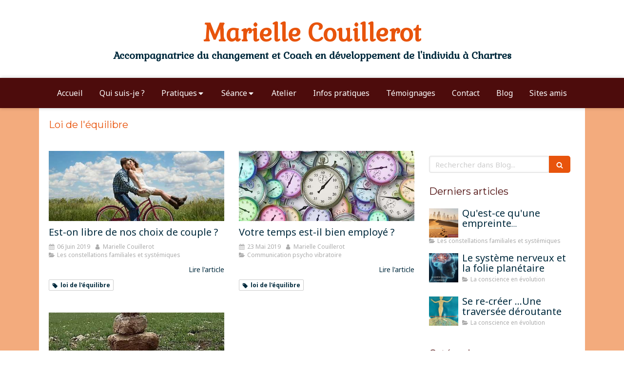

--- FILE ---
content_type: text/css
request_url: https://www.conscience-en-evolution.fr/styles/pages/357192/1734707930/containers-specific-styles.css
body_size: -49
content:
.container_11726550_inner{position:relative}.container_11726550_inner:before{content:"";position:absolute;top:0;bottom:0;left:0;right:0;opacity:1.0}
